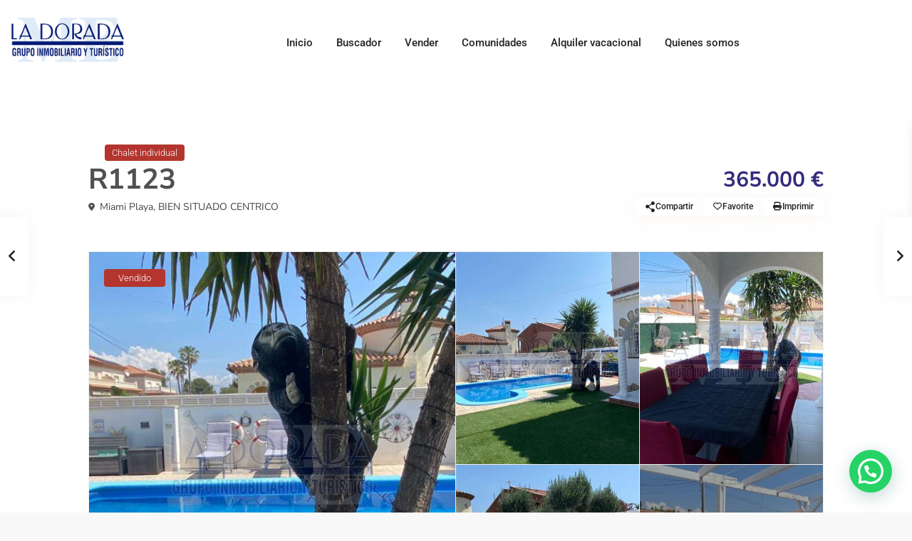

--- FILE ---
content_type: text/css
request_url: https://www.inmobiliarialadorada.es/wp-content/uploads/elementor/css/post-19166.css?ver=1768620220
body_size: 1619
content:
.elementor-19166 .elementor-element.elementor-element-1ce2e0c7:not(.elementor-motion-effects-element-type-background), .elementor-19166 .elementor-element.elementor-element-1ce2e0c7 > .elementor-motion-effects-container > .elementor-motion-effects-layer{background-color:#FFFFFF;}.elementor-19166 .elementor-element.elementor-element-1ce2e0c7{transition:background 0.3s, border 0.3s, border-radius 0.3s, box-shadow 0.3s;margin-top:0px;margin-bottom:0px;padding:5% 10% 5% 10%;}.elementor-19166 .elementor-element.elementor-element-1ce2e0c7 > .elementor-background-overlay{transition:background 0.3s, border-radius 0.3s, opacity 0.3s;}.elementor-widget-property_show_header_section .entry-prop{font-family:var( --e-global-typography-primary-font-family ), Sans-serif;font-weight:var( --e-global-typography-primary-font-weight );text-transform:var( --e-global-typography-primary-text-transform );}.elementor-widget-property_show_header_section .price_area,.elementor-widget-property_show_header_section .price_label{font-family:var( --e-global-typography-primary-font-family ), Sans-serif;font-weight:var( --e-global-typography-primary-font-weight );text-transform:var( --e-global-typography-primary-text-transform );}.elementor-widget-property_show_header_section .property_categs, .elementor-widget-property_show_header_section .property_categs a{font-family:var( --e-global-typography-primary-font-family ), Sans-serif;font-weight:var( --e-global-typography-primary-font-weight );text-transform:var( --e-global-typography-primary-text-transform );}.elementor-19166 .elementor-element.elementor-element-446e1c11 .entry-prop{font-family:"Nunito Sans", Sans-serif;font-weight:700;}.elementor-19166 .elementor-element.elementor-element-446e1c11 .price_area,.elementor-19166 .elementor-element.elementor-element-446e1c11 .price_label{font-family:"Nunito Sans", Sans-serif;font-weight:700;}.elementor-19166 .elementor-element.elementor-element-446e1c11 .property_categs, .elementor-19166 .elementor-element.elementor-element-446e1c11 .property_categs a{font-family:"Nunito Sans", Sans-serif;font-weight:normal;}.elementor-19166 .elementor-element.elementor-element-3df53a09 > .elementor-widget-container{margin:0px 0px 0px 0px;padding:0px 0px 0px 0px;}.elementor-19166 .elementor-element.elementor-element-3df53a09 .property_header_gallery_wrapper .col-md-6.image_gallery{height:600px;}.elementor-19166 .elementor-element.elementor-element-3df53a09  .property_header_gallery_wrapper .gallery-left-column.col-md-6 .col-md-6.image_gallery{height:calc( 600px/2 );}.elementor-19166 .elementor-element.elementor-element-450041c3{padding:0% 10% 0% 10%;}.elementor-widget-property_show_overview_section .panel-title{font-family:var( --e-global-typography-primary-font-family ), Sans-serif;font-weight:var( --e-global-typography-primary-font-weight );text-transform:var( --e-global-typography-primary-text-transform );}.elementor-widget-property_show_overview_section .overview_element a, .elementor-widget-property_show_overview_section  .overview_element li{font-family:var( --e-global-typography-primary-font-family ), Sans-serif;font-weight:var( --e-global-typography-primary-font-weight );text-transform:var( --e-global-typography-primary-text-transform );}body:not(.rtl) .elementor-19166 .elementor-element.elementor-element-7b834c4{left:20px;}body.rtl .elementor-19166 .elementor-element.elementor-element-7b834c4{right:20px;}.elementor-19166 .elementor-element.elementor-element-7b834c4{bottom:88px;z-index:50;}.elementor-19166 .elementor-element.elementor-element-7b834c4 .overview_element:first-of-type li{text-align:left;}.elementor-19166 .elementor-element.elementor-element-7b834c4 .overview_element li{text-align:left;}.elementor-19166 .elementor-element.elementor-element-7b834c4 .nav-tabs{justify-content:left;}.elementor-19166 .elementor-element.elementor-element-7b834c4  .panel-title{display:none;}.elementor-19166 .elementor-element.elementor-element-7b834c4 .overview_updatd_on{display:none;}.elementor-19166 .elementor-element.elementor-element-7b834c4 .overview_element{width:130px;}.elementor-19166 .elementor-element.elementor-element-7b834c4 .property-panel{box-shadow:0px 0px 10px 0px rgba(0, 0, 0, 0.17);padding:15px 15px 15px 15px;border-radius:5px 5px 5px 5px;background-color:#FFFFFFD1;}.elementor-19166 .elementor-element.elementor-element-7b834c4 .panel-title{font-family:"Nunito Sans", Sans-serif;font-weight:700;}.elementor-19166 .elementor-element.elementor-element-7b834c4 .overview_element a, .elementor-19166 .elementor-element.elementor-element-7b834c4  .overview_element li{font-family:"Nunito Sans", Sans-serif;font-weight:700;}.elementor-19166 .elementor-element.elementor-element-ef1b991{padding:5% 10% 5% 10%;}.elementor-widget-property_show_description_section .panel-title{font-family:var( --e-global-typography-primary-font-family ), Sans-serif;font-weight:var( --e-global-typography-primary-font-weight );text-transform:var( --e-global-typography-primary-text-transform );}.elementor-widget-property_show_description_section .wpestate_property_description{font-family:var( --e-global-typography-primary-font-family ), Sans-serif;font-weight:var( --e-global-typography-primary-font-weight );text-transform:var( --e-global-typography-primary-text-transform );}.elementor-19166 .elementor-element.elementor-element-78510531 .wpestate_property_description{padding:30px 30px 30px 30px;font-family:"Nunito Sans", Sans-serif;font-weight:normal;}.elementor-19166 .elementor-element.elementor-element-78510531 .panel-title{font-family:"Nunito Sans", Sans-serif;font-weight:700;}.elementor-widget-property_show_address_section .panel-title{font-family:var( --e-global-typography-primary-font-family ), Sans-serif;font-weight:var( --e-global-typography-primary-font-weight );text-transform:var( --e-global-typography-primary-text-transform );}.elementor-widget-property_show_address_section{font-family:var( --e-global-typography-primary-font-family ), Sans-serif;font-weight:var( --e-global-typography-primary-font-weight );text-transform:var( --e-global-typography-primary-text-transform );}.elementor-widget-property_show_address_section .acc_google_maps{font-family:var( --e-global-typography-primary-font-family ), Sans-serif;font-weight:var( --e-global-typography-primary-font-weight );text-transform:var( --e-global-typography-primary-text-transform );}.elementor-19166 .elementor-element.elementor-element-780632e4 #accordion_prop_addr{padding:30px 30px 30px 30px;}.elementor-19166 .elementor-element.elementor-element-780632e4 .property-panel .panel-heading{padding:0;}.elementor-19166 .elementor-element.elementor-element-780632e4 .property-panel .panel-body{padding:0;}.elementor-19166 .elementor-element.elementor-element-780632e4 .panel-title{font-family:"Nunito Sans", Sans-serif;font-weight:700;}.elementor-19166 .elementor-element.elementor-element-780632e4{font-family:"Nunito Sans", Sans-serif;font-weight:normal;}.elementor-19166 .elementor-element.elementor-element-780632e4 .acc_google_maps{background-color:#69c17d;}.elementor-widget-property_show_details_section .panel-title{font-family:var( --e-global-typography-primary-font-family ), Sans-serif;font-weight:var( --e-global-typography-primary-font-weight );text-transform:var( --e-global-typography-primary-text-transform );}.elementor-widget-property_show_details_section .panel-body,.elementor-widget-property_show_details_section .panel-body .listing_detail,.elementor-widget-property_show_details_section .panel-body .listing_detail a{font-family:var( --e-global-typography-primary-font-family ), Sans-serif;font-weight:var( --e-global-typography-primary-font-weight );text-transform:var( --e-global-typography-primary-text-transform );}.elementor-19166 .elementor-element.elementor-element-16121df7 #accordion_prop_details{padding:30px 30px 30px 30px;}.elementor-19166 .elementor-element.elementor-element-16121df7 .property-panel .panel-heading{padding:0;}.elementor-19166 .elementor-element.elementor-element-16121df7 .property-panel .panel-body{padding:0;}.elementor-19166 .elementor-element.elementor-element-16121df7 .panel-title{font-family:"Nunito Sans", Sans-serif;font-weight:700;}.elementor-19166 .elementor-element.elementor-element-16121df7 .panel-body,.elementor-19166 .elementor-element.elementor-element-16121df7 .panel-body .listing_detail,.elementor-19166 .elementor-element.elementor-element-16121df7 .panel-body .listing_detail a{font-family:"Nunito Sans", Sans-serif;font-weight:normal;}.elementor-19166 .elementor-element.elementor-element-16121df7 .panel-body .listing_detail{display:flex;justify-content:flex-start;align-items:center;}.elementor-19166 .elementor-element.elementor-element-16121df7 .row{margin-right:calc(-30px / 2);margin-left:calc(-30px / 2);}.elementor-19166 .elementor-element.elementor-element-16121df7 .row > [class*="col-"]{padding-right:calc(30px / 2);padding-left:calc(30px / 2);}.elementor-widget-property_show_features_section .panel-title{font-family:var( --e-global-typography-primary-font-family ), Sans-serif;font-weight:var( --e-global-typography-primary-font-weight );text-transform:var( --e-global-typography-primary-text-transform );}.elementor-widget-property_show_features_section .panel-body,.elementor-widget-property_show_features_section .panel-body .listing_detail,.elementor-widget-property_show_features_section .panel-body .listing_detail a  {font-family:var( --e-global-typography-primary-font-family ), Sans-serif;font-weight:var( --e-global-typography-primary-font-weight );text-transform:var( --e-global-typography-primary-text-transform );}.elementor-19166 .elementor-element.elementor-element-5525ab9e #accordion_prop_features{padding:30px 30px 30px 30px;}.elementor-19166 .elementor-element.elementor-element-5525ab9e .property-panel .panel-heading{padding:0;}.elementor-19166 .elementor-element.elementor-element-5525ab9e .property-panel .panel-body{padding:0;}.elementor-19166 .elementor-element.elementor-element-5525ab9e .panel-title{font-family:"Nunito Sans", Sans-serif;font-weight:700;}.elementor-19166 .elementor-element.elementor-element-5525ab9e .panel-body,.elementor-19166 .elementor-element.elementor-element-5525ab9e .panel-body .listing_detail,.elementor-19166 .elementor-element.elementor-element-5525ab9e .panel-body .listing_detail a  {font-family:"Nunito Sans", Sans-serif;font-weight:normal;}.elementor-widget-property_show_agent_form_section .agent_details h3 a{font-family:var( --e-global-typography-primary-font-family ), Sans-serif;font-weight:var( --e-global-typography-primary-font-weight );text-transform:var( --e-global-typography-primary-text-transform );}.elementor-widget-property_show_agent_form_section .agent_details .agent_position{font-family:var( --e-global-typography-primary-font-family ), Sans-serif;font-weight:var( --e-global-typography-primary-font-weight );text-transform:var( --e-global-typography-primary-text-transform );}.elementor-widget-property_show_agent_form_section .agent_detail{font-family:var( --e-global-typography-primary-font-family ), Sans-serif;font-weight:var( --e-global-typography-primary-font-weight );text-transform:var( --e-global-typography-primary-text-transform );}.elementor-widget-property_show_agent_form_section #show_contact{font-family:var( --e-global-typography-primary-font-family ), Sans-serif;font-weight:var( --e-global-typography-primary-font-weight );text-transform:var( --e-global-typography-primary-text-transform );}.elementor-widget-property_show_agent_form_section .form-control, .elementor-widget-property_show_agent_form_section .form-select{font-family:var( --e-global-typography-primary-font-family ), Sans-serif;font-weight:var( --e-global-typography-primary-font-weight );text-transform:var( --e-global-typography-primary-text-transform );}.elementor-19166 .elementor-element.elementor-element-1509a0dc  .agent_unit_social_single{display:none;}.elementor-19166 .elementor-element.elementor-element-1509a0dc .agent_position{margin-bottom:4px;}.elementor-19166 .elementor-element.elementor-element-1509a0dc .wpestate_agent_details_wrapper .agentpic-wrapper{width:40%;}.elementor-19166 .elementor-element.elementor-element-1509a0dc .agentpic-wrapper{max-width:40%;}.elementor-19166 .elementor-element.elementor-element-1509a0dc .wpestate_agent_details_wrapper .agentpic-wrapper .agent-listing-img-wrapper .agentpict{height:290px;}.elementor-19166 .elementor-element.elementor-element-1509a0dc .agent_details{width:50%;}.elementor-19166 .elementor-element.elementor-element-1509a0dc .wpestate_agent_details_wrapper{column-gap:20px;}.elementor-19166 .elementor-element.elementor-element-1509a0dc #wpestate_single_agent_details_wrapper{padding:30px 30px 20px 30px;}.elementor-19166 .elementor-element.elementor-element-1509a0dc .agent_details h3 a{font-family:"Nunito Sans", Sans-serif;font-weight:700;}.elementor-19166 .elementor-element.elementor-element-1509a0dc .agent_detail{font-family:"Nunito Sans", Sans-serif;font-weight:normal;}.elementor-19166 .elementor-element.elementor-element-1509a0dc .wpestate_agent_details_wrapper .agent_details .agent_detail svg{width:14px;height:14px;}.elementor-19166 .elementor-element.elementor-element-1509a0dc #show_contact{font-family:"Nunito Sans", Sans-serif;font-weight:700;color:#222222;}.elementor-19166 .elementor-element.elementor-element-1509a0dc .form-control, .elementor-19166 .elementor-element.elementor-element-1509a0dc .form-select{font-family:"Nunito Sans", Sans-serif;font-weight:normal;}.elementor-widget-property_show_floorplans_section .panel-title{font-family:var( --e-global-typography-primary-font-family ), Sans-serif;font-weight:var( --e-global-typography-primary-font-weight );text-transform:var( --e-global-typography-primary-text-transform );}.elementor-widget-property_show_floorplans_section .panel-body,.elementor-widget-property_show_floorplans_section .panel-body .floor_title,.elementor-widget-property_show_floorplans_section .panel-body .floor_details  {font-family:var( --e-global-typography-primary-font-family ), Sans-serif;font-weight:var( --e-global-typography-primary-font-weight );text-transform:var( --e-global-typography-primary-text-transform );}.elementor-19166 .elementor-element.elementor-element-2fb2df3c #accordion_prop_floor_plans{padding:30px 30px 30px 30px;}.elementor-19166 .elementor-element.elementor-element-2fb2df3c .property-panel .panel-heading{padding:0;}.elementor-19166 .elementor-element.elementor-element-2fb2df3c .property-panel .panel-body{padding:0;}.elementor-19166 .elementor-element.elementor-element-2fb2df3c .panel-title{font-family:"Nunito Sans", Sans-serif;font-weight:700;}.elementor-19166 .elementor-element.elementor-element-2fb2df3c .panel-body,.elementor-19166 .elementor-element.elementor-element-2fb2df3c .panel-body .floor_title,.elementor-19166 .elementor-element.elementor-element-2fb2df3c .panel-body .floor_details  {font-family:"Nunito Sans", Sans-serif;font-weight:normal;}.elementor-widget-property_show_video_section .panel-title{font-family:var( --e-global-typography-primary-font-family ), Sans-serif;font-weight:var( --e-global-typography-primary-font-weight );text-transform:var( --e-global-typography-primary-text-transform );}.elementor-19166 .elementor-element.elementor-element-599387cb #accordion_video{padding:30px 30px 30px 30px;}.elementor-19166 .elementor-element.elementor-element-599387cb .property-panel .panel-heading{padding:0;}.elementor-19166 .elementor-element.elementor-element-599387cb .property-panel .panel-body{padding:0;}.elementor-19166 .elementor-element.elementor-element-599387cb .panel-title{font-family:"Nunito Sans", Sans-serif;font-weight:700;}.elementor-widget-property_show_map_section .panel-title{font-family:var( --e-global-typography-primary-font-family ), Sans-serif;font-weight:var( --e-global-typography-primary-font-weight );text-transform:var( --e-global-typography-primary-text-transform );}.elementor-19166 .elementor-element.elementor-element-cfab71a .google_map_shortcode_wrapper{height:400px;z-index:99;}.elementor-19166 .elementor-element.elementor-element-cfab71a .googleMap_shortcode_class{height:400px;}.elementor-19166 .elementor-element.elementor-element-cfab71a #googleMap_shortcode{height:400px;min-height:400px;}.elementor-19166 .elementor-element.elementor-element-cfab71a .panel-default{padding:30px 30px 30px 30px;}.elementor-19166 .elementor-element.elementor-element-cfab71a .property-panel .panel-heading{padding:0;}.elementor-19166 .elementor-element.elementor-element-cfab71a .property-panel .panel-body{padding:0;}.elementor-19166 .elementor-element.elementor-element-4d59da88:not(.elementor-motion-effects-element-type-background), .elementor-19166 .elementor-element.elementor-element-4d59da88 > .elementor-motion-effects-container > .elementor-motion-effects-layer{background-color:#FFFFFF;}.elementor-19166 .elementor-element.elementor-element-4d59da88{transition:background 0.3s, border 0.3s, border-radius 0.3s, box-shadow 0.3s;margin-top:0px;margin-bottom:-45px;padding:5% 10% 5% 10%;}.elementor-19166 .elementor-element.elementor-element-4d59da88 > .elementor-background-overlay{transition:background 0.3s, border-radius 0.3s, opacity 0.3s;}.elementor-widget-property_show_similar_section .agent_listings_title_similar{font-family:var( --e-global-typography-primary-font-family ), Sans-serif;font-weight:var( --e-global-typography-primary-font-weight );text-transform:var( --e-global-typography-primary-text-transform );}.elementor-19166 .elementor-element.elementor-element-50461c3b .agent_listings_title_similar{font-family:"Nunito Sans", Sans-serif;font-weight:700;}@media(min-width:768px){.elementor-19166 .elementor-element.elementor-element-7d90eeb5{width:70%;}.elementor-19166 .elementor-element.elementor-element-721e5485{width:30%;}}@media(max-width:1024px){.elementor-19166 .elementor-element.elementor-element-1ce2e0c7{padding:2% 2% 5% 2%;}body:not(.rtl) .elementor-19166 .elementor-element.elementor-element-7b834c4{left:0px;}body.rtl .elementor-19166 .elementor-element.elementor-element-7b834c4{right:0px;}.elementor-19166 .elementor-element.elementor-element-7b834c4 .overview_element:first-of-type li{text-align:left;}.elementor-19166 .elementor-element.elementor-element-7b834c4 .overview_element li{text-align:left;}.elementor-19166 .elementor-element.elementor-element-7b834c4 .nav-tabs{justify-content:left;}.elementor-19166 .elementor-element.elementor-element-7b834c4 .overview_element{width:20%;}.elementor-19166 .elementor-element.elementor-element-ef1b991{padding:5% 2% 5% 2%;}.elementor-19166 .elementor-element.elementor-element-1509a0dc .wpestate_agent_details_wrapper .agentpic-wrapper{width:30%;}.elementor-19166 .elementor-element.elementor-element-1509a0dc .agentpic-wrapper{max-width:30%;}.elementor-19166 .elementor-element.elementor-element-1509a0dc .agent_details{width:100%;}.elementor-19166 .elementor-element.elementor-element-4d59da88{padding:5% 2% 5% 2%;}.elementor-19166 .elementor-element.elementor-element-50461c3b .agent_listings_title_similar{margin-bottom:20px;}}@media(max-width:767px){.elementor-19166 .elementor-element.elementor-element-446e1c11 .prop_social{top:-60px;}.elementor-19166 .elementor-element.elementor-element-7b834c4 .overview_element:first-of-type li{text-align:center;}.elementor-19166 .elementor-element.elementor-element-7b834c4 .overview_element li{text-align:center;}.elementor-19166 .elementor-element.elementor-element-7b834c4 .nav-tabs{justify-content:center;}.elementor-19166 .elementor-element.elementor-element-7b834c4 .overview_element{width:40%;}.elementor-19166 .elementor-element.elementor-element-33ef8f94{width:100%;}.elementor-19166 .elementor-element.elementor-element-1509a0dc .wpestate_agent_details_wrapper .agentpic-wrapper{width:100%;}.elementor-19166 .elementor-element.elementor-element-1509a0dc .agentpic-wrapper{max-width:100%;}.elementor-19166 .elementor-element.elementor-element-1509a0dc .agent_details{width:100%;}}